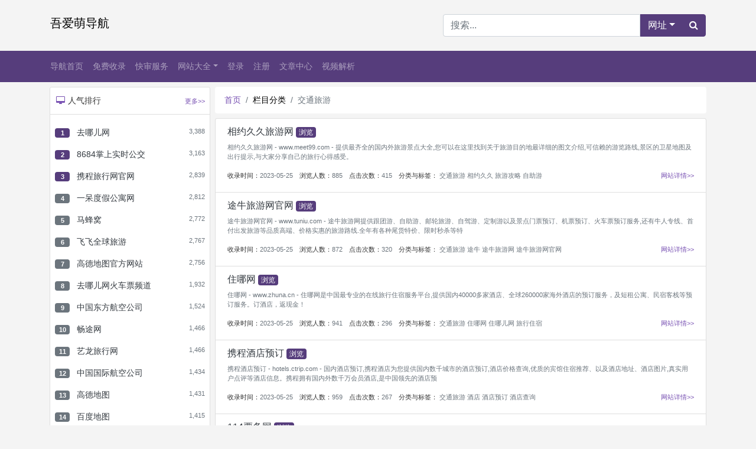

--- FILE ---
content_type: text/html; charset=utf-8
request_url: https://52cute.cn/dhtype/jiaotonglvyou/2.html
body_size: 9495
content:
<!doctype html>
<html lang="zh-cn">
<head>
<meta charset="utf-8">
<meta name="viewport" content="width=device-width, initial-scale=1, shrink-to-fit=no">
<meta name="format-detection" content="telephone=no"/>
<title>交通旅游－吾爱萌导航</title>
<meta name="keywords" content="交通旅游" />
<meta name="description" content="交通旅游" />
<!-- fonts -->
<link href="https://lib.baomitu.com/font-awesome/4.7.0/css/font-awesome.min.css" rel="stylesheet">
<!-- bootsrtap -->
<link href="https://lib.baomitu.com/twitter-bootstrap/4.6.1/css/bootstrap.min.css" rel="stylesheet">
<!-- base.css -->
<link href="/public/css/base.css?2.5.15" rel="stylesheet">
<!-- theme.css -->
<link href="/apps/daohang/theme/default/theme.css?2.5.15" rel="stylesheet">
<!-- jquery -->
<script src="https://lib.baomitu.com/jquery/3.3.1/jquery.min.js"></script>
<!-- bootsrtap -->
<script src="https://lib.baomitu.com/twitter-bootstrap/4.6.1/js/bootstrap.bundle.min.js"></script>
<!-- base.js-->
<script src="/public/js/base.js?2.5.15" data-id="daicuo" data-file="/index.php" data-root="/" data-view="apps/daohang/theme/default/" data-upload="/api/upload/save" data-module="daohang" data-controll="category" data-action="index" data-page="2" data-user-id="0" data-lang="zh-cn"></script>
<!-- lang.js -->
<script src="/public/js/zh-cn.js?2.5.15"></script>
<!-- theme.js -->
<script src="/apps/daohang/theme/default/theme.js?2.5.15"></script>
<!-- headers -->

<!-- tongji -->
<!------百度广告代码---->
<script type="text/javascript" src="//cpro.baidustatic.com/cpro/ui/cm.js" async="async" defer="defer" ></script>
<meta name="360-site-verification" content="4e90a497ec11307393a7b002f8238d28" /></head>
<body class="body">
<!-- -->
<div class="modal fade dc-modal">
  <div class="modal-dialog modal-dialog-centered modal-dialog-scrollable"></div>
</div>
<!-- -->
<header role="header">
  <div class="container">
  <div class="row my-4">
    <div class="col col-md-7 d-none d-md-inline">
      <a class="navbar-brand p-0" href="/">吾爱萌导航</a>
    </div>
    <form class="col col-md-5" id="search" action="/dhsearch.html" method="post">
      <div class="input-group">
        <input class="form-control" type="text" name="searchText" id="searchText" value="" placeholder="搜索..." autocomplete="off" required>
                <div class="input-group-prepend position-relative" id="searchDropdown">
          <button class="btn btn-purple dropdown-toggle" type="button" data-toggle="dropdown">网址</button>
          <div class="dropdown-menu">
                        <a class="dropdown-item" href="javascrit:;" data-href="/daohang/search/baidu.html">百度</a>
                        <a class="dropdown-item" href="javascrit:;" data-href="/daohang/search/sogou.html">搜狗</a>
                        <a class="dropdown-item" href="javascrit:;" data-href="/daohang/search/toutiao.html">头条</a>
                        <a class="dropdown-item" href="javascrit:;" data-href="/daohang/search/bing.html">必应</a>
                        <a class="dropdown-item" href="javascrit:;" data-href="/daohang/search/so.html">360</a>
                      </div>
        </div>
                <div class="input-group-append">
          <button class="btn btn-purple" type="submit"><i class="fa fa-search"></i></button>
        </div>
      </div>
    </form>
  </div>
</div>
<nav class="navbar navbar-expand-md navbar-dark bg-purple mb-2">
<div class="container">
  <a class="navbar-brand d-md-none" href="/">吾爱萌导航</a>
  <button class="navbar-toggler" type="button" data-toggle="collapse" data-target="#nav">
    <span class="navbar-toggler-icon"></span>
  </button>
    <div class="collapse navbar-collapse" id="nav">
    <hr class="w-100 mb-0 d-md-none">
    <ul class="navbar-nav w-100 d-flex flex-row flex-wrap">
            <li class="nav-item nav-mx " id="term-62">
          <a class="nav-link" href="/" target="">导航首页</a>
        </li>
              <li class="nav-item nav-mx " id="term-64">
          <a class="nav-link" href="/daohang/publish/index.html" target="">免费收录</a>
        </li>
              <li class="nav-item nav-mx " id="term-65">
          <a class="nav-link" href="/daohang/fast/index.html" target="">快审服务</a>
        </li>
              <li class="position-relative dropdown nav-item nav-mx " id="term-74">
          <a class="nav-link dropdown-toggle" href="javascript:;" data-toggle="dropdown">网站大全</a>
          <div class="dropdown-menu">
                        <a class="dropdown-item " href="/dhtype/shenghuofuwu.html" target="_self">生活服务</a>
                        <a class="dropdown-item " href="/dhtype/zongheqita.html" target="_self">综合其他</a>
                        <a class="dropdown-item " href="/dhtype/xiuxianyule.html" target="_self">休闲娱乐</a>
                        <a class="dropdown-item " href="/dhtype/jiaoyuwenhua.html" target="_self">教育文化</a>
                        <a class="dropdown-item " href="/dhtype/xingyeqiye.html" target="_self">行业企业</a>
                        <a class="dropdown-item " href="/dhtype/wangluokeji.html" target="_self">网络科技</a>
                        <a class="dropdown-item " href="/dhtype/zhengfuzuzhi.html" target="_self">政府组织</a>
                        <a class="dropdown-item " href="/dhtype/gouwuwangzhan.html" target="_self">购物网站</a>
                        <a class="dropdown-item " href="/dhtype/xinwenmeiti.html" target="_self">新闻媒体</a>
                        <a class="dropdown-item active" href="/dhtype/jiaotonglvyou.html" target="_self">交通旅游</a>
                        <a class="dropdown-item " href="/dhtype/yiliaojiankang.html" target="_self">医疗健康</a>
                        <a class="dropdown-item " href="/dhtype/tiyujianshen.html" target="_self">体育健身</a>
                        <a class="dropdown-item " href="/dhtype/shiyonggongju.html" target="_self">实用工具</a>
                      </div>
        </li>
              <li class="nav-item nav-mx " id="term-3092">
          <a class="nav-link" href="/login.html" target="">登录</a>
        </li>
              <li class="nav-item nav-mx " id="term-3093">
          <a class="nav-link" href="/register.html" target="">注册</a>
        </li>
              <li class="nav-item nav-mx " id="term-3141">
          <a class="nav-link" href="/cms/index/index.html" target="_blank">文章中心</a>
        </li>
              <li class="nav-item nav-mx " id="term-3141">
          <a class="nav-link" href="/jiexi/index.php" target="_blank">视频解析</a>
        </li>
    </ul>
  </div>
</div>
</nav>
</header>
<main role="main">
  
<div class="container">
<div class="w-100 mb-2 text-center"><span data-id="277" data-toggle="adsense"><div class="_q7epq6ah2tr"></div>
    <script type="text/javascript">
        (window.slotbydup = window.slotbydup || []).push({
            id: "u6905390",
            container: "_q7epq6ah2tr",
            async: true
        });
    </script></span></div>
<div class="row dh-row">
  <div class="col-12 col-md-3 px-1 order-2 order-md-1">
    <div class="card mb-2">
      <div class="card-header px-2 bg-white d-flex flex-row justify-content-between align-items-center">
        <span><i class="fa fa-fw fa-desktop mr-1 text-purple"></i>人气排行</span>
        <a class="small text-purple" href="/dhfilter/84-info_views-desc-20-1.html">更多>></a>
      </div>
      <div class="card-body px-2 pb-0">
                <p class="text-truncate">
                    <span class="badge dh-badge badge-purple mr-2">1</span>
                    <a class="text-dark" href="/dhinfo/qnew.html">去哪儿网</a>
          <small class="float-right text-muted">3,388</small>
        </p>
                <p class="text-truncate">
                    <span class="badge dh-badge badge-purple mr-2">2</span>
                    <a class="text-dark" href="/dhinfo/646f247b51d55.html">8684掌上实时公交</a>
          <small class="float-right text-muted">3,163</small>
        </p>
                <p class="text-truncate">
                    <span class="badge dh-badge badge-purple mr-2">3</span>
                    <a class="text-dark" href="/dhinfo/xclxwgw.html">携程旅行网官网</a>
          <small class="float-right text-muted">2,839</small>
        </p>
                <p class="text-truncate">
                    <span class="badge dh-badge badge-secondary mr-2">4</span>
                    <a class="text-dark" href="/dhinfo/yddjgyw.html">一呆度假公寓网</a>
          <small class="float-right text-muted">2,812</small>
        </p>
                <p class="text-truncate">
                    <span class="badge dh-badge badge-secondary mr-2">5</span>
                    <a class="text-dark" href="/dhinfo/mfw-2.html">马蜂窝</a>
          <small class="float-right text-muted">2,772</small>
        </p>
                <p class="text-truncate">
                    <span class="badge dh-badge badge-secondary mr-2">6</span>
                    <a class="text-dark" href="/dhinfo/ffqqly.html">飞飞全球旅游</a>
          <small class="float-right text-muted">2,767</small>
        </p>
                <p class="text-truncate">
                    <span class="badge dh-badge badge-secondary mr-2">7</span>
                    <a class="text-dark" href="/dhinfo/gddtgfwz-2.html">高德地图官方网站</a>
          <small class="float-right text-muted">2,756</small>
        </p>
                <p class="text-truncate">
                    <span class="badge dh-badge badge-secondary mr-2">8</span>
                    <a class="text-dark" href="/dhinfo/qnewhcppd.html">去哪儿网火车票频道</a>
          <small class="float-right text-muted">1,932</small>
        </p>
                <p class="text-truncate">
                    <span class="badge dh-badge badge-secondary mr-2">9</span>
                    <a class="text-dark" href="/dhinfo/zgdfhkgs.html">中国东方航空公司</a>
          <small class="float-right text-muted">1,524</small>
        </p>
                <p class="text-truncate">
                    <span class="badge dh-badge badge-secondary mr-2">10</span>
                    <a class="text-dark" href="/dhinfo/ctw.html">畅途网</a>
          <small class="float-right text-muted">1,466</small>
        </p>
                <p class="text-truncate">
                    <span class="badge dh-badge badge-secondary mr-2">11</span>
                    <a class="text-dark" href="/dhinfo/yllxw.html">艺龙旅行网</a>
          <small class="float-right text-muted">1,466</small>
        </p>
                <p class="text-truncate">
                    <span class="badge dh-badge badge-secondary mr-2">12</span>
                    <a class="text-dark" href="/dhinfo/zggjhkgs.html">中国国际航空公司</a>
          <small class="float-right text-muted">1,434</small>
        </p>
                <p class="text-truncate">
                    <span class="badge dh-badge badge-secondary mr-2">13</span>
                    <a class="text-dark" href="/dhinfo/gddt.html">高德地图</a>
          <small class="float-right text-muted">1,431</small>
        </p>
                <p class="text-truncate">
                    <span class="badge dh-badge badge-secondary mr-2">14</span>
                    <a class="text-dark" href="/dhinfo/bddt.html">百度地图</a>
          <small class="float-right text-muted">1,415</small>
        </p>
                <p class="text-truncate">
                    <span class="badge dh-badge badge-secondary mr-2">15</span>
                    <a class="text-dark" href="/dhinfo/tclx.html">同程旅行</a>
          <small class="float-right text-muted">1,399</small>
        </p>
              </div>
    </div>
    <div class="card text-center p-2 mb-2"><span data-id="275" data-toggle="adsense"><!-- cpu feeds block -->
    <div class="cpu-feeds-block" data-site-id="275552845" data-block-id="122670"></div>
    <script>
        (function(){var url="//cpu.baidu.com";var getEntry=function(){var script=document.createElement("script");script.id="cpu-block-entry";script.src=url+"/js/cb_pc.js";var scriptTag=document.getElementsByTagName("script")[0];scriptTag.parentNode.insertBefore(script,scriptTag)};var sentMsg=function(e){var msg={msg:e.toString()||"no err msg",line:e.lineno||-1};var img=document.createElement("img");if(JSON){msg=encodeURIComponent(JSON.stringify(msg))}else{msg="&line="+msg.line+"&msg="+msg.msg}img.src=url+"/msg?m=block&e="+msg};try{window.feedsbycpu=window.feedsbycpu||[];window.feedsbycpu.push({siteId:"275552845",blockId:"122670",display:"auto"});document.getElementById("cpu-block-entry")||getEntry()}catch(e){sentMsg(e)}})();
    </script>
<!-- cpu feeds block end--></span></div>
    <div class="card mb-2">
      <div class="card-header px-2 bg-white d-flex flex-row justify-content-between align-items-center">
        <span><i class="fa fa-fw fa-tags mr-1 text-purple"></i>热门标签</span>
        <a class="small text-purple" href="/daohang/page/tags.html">更多>></a>
      </div>
      <div class="card-body px-2 pb-0 text-center row dh-row">
                <p class="col-4 px-1">
          <a class="btn btn-light btn-block btn-sm" href="/dhtag/yingshi.html">影视</a>
        </p>
                <p class="col-4 px-1">
          <a class="btn btn-light btn-block btn-sm" href="/dhtag/dianying.html">电影</a>
        </p>
                <p class="col-4 px-1">
          <a class="btn btn-light btn-block btn-sm" href="/dhtag/dianshiju.html">电视剧</a>
        </p>
                <p class="col-4 px-1">
          <a class="btn btn-light btn-block btn-sm" href="/dhtag/riju.html">日剧</a>
        </p>
                <p class="col-4 px-1">
          <a class="btn btn-light btn-block btn-sm" href="/dhtag/hanju.html">韩剧</a>
        </p>
                <p class="col-4 px-1">
          <a class="btn btn-light btn-block btn-sm" href="/dhtag/yinxing.html">银行</a>
        </p>
                <p class="col-4 px-1">
          <a class="btn btn-light btn-block btn-sm" href="/dhtag/gouwu.html">购物</a>
        </p>
                <p class="col-4 px-1">
          <a class="btn btn-light btn-block btn-sm" href="/dhtag/erciyuan.html">二次元</a>
        </p>
                <p class="col-4 px-1">
          <a class="btn btn-light btn-block btn-sm" href="/dhtag/qushuiyin.html">去水印</a>
        </p>
                <p class="col-4 px-1">
          <a class="btn btn-light btn-block btn-sm" href="/dhtag/wangyi.html">网易</a>
        </p>
                <p class="col-4 px-1">
          <a class="btn btn-light btn-block btn-sm" href="/dhtag/weixinzhifu.html">微信支付</a>
        </p>
                <p class="col-4 px-1">
          <a class="btn btn-light btn-block btn-sm" href="/dhtag/xiezhen.html">写真</a>
        </p>
                <p class="col-4 px-1">
          <a class="btn btn-light btn-block btn-sm" href="/dhtag/cosplay.html">cosplay</a>
        </p>
                <p class="col-4 px-1">
          <a class="btn btn-light btn-block btn-sm" href="/dhtag/sifang.html">私房</a>
        </p>
                <p class="col-4 px-1">
          <a class="btn btn-light btn-block btn-sm" href="/dhtag/sipai.html">私拍</a>
        </p>
                <p class="col-4 px-1">
          <a class="btn btn-light btn-block btn-sm" href="/dhtag/xiaohongshu.html">小红书</a>
        </p>
                <p class="col-4 px-1">
          <a class="btn btn-light btn-block btn-sm" href="/dhtag/douyin.html">抖音</a>
        </p>
                <p class="col-4 px-1">
          <a class="btn btn-light btn-block btn-sm" href="/dhtag/wangyiyun.html">网易云</a>
        </p>
                <p class="col-4 px-1">
          <a class="btn btn-light btn-block btn-sm" href="/dhtag/zhifubaozhifu.html">支付宝支</a>
        </p>
                <p class="col-4 px-1">
          <a class="btn btn-light btn-block btn-sm" href="/dhtag/youxi.html">游戏</a>
        </p>
                <p class="col-4 px-1">
          <a class="btn btn-light btn-block btn-sm" href="/dhtag/wangpan.html">网盘</a>
        </p>
                <p class="col-4 px-1">
          <a class="btn btn-light btn-block btn-sm" href="/dhtag/jiemi.html">解密</a>
        </p>
                <p class="col-4 px-1">
          <a class="btn btn-light btn-block btn-sm" href="/dhtag/gongjuxiang.html">工具箱</a>
        </p>
                <p class="col-4 px-1">
          <a class="btn btn-light btn-block btn-sm" href="/dhtag/chatgpt.html">chatgpt</a>
        </p>
                <p class="col-4 px-1">
          <a class="btn btn-light btn-block btn-sm" href="/dhtag/bangong.html">办公</a>
        </p>
                <p class="col-4 px-1">
          <a class="btn btn-light btn-block btn-sm" href="/dhtag/ziyuan.html">资源</a>
        </p>
                <p class="col-4 px-1">
          <a class="btn btn-light btn-block btn-sm" href="/dhtag/lili.html">哔哩哔哩</a>
        </p>
                <p class="col-4 px-1">
          <a class="btn btn-light btn-block btn-sm" href="/dhtag/SMS.html">SMS</a>
        </p>
                <p class="col-4 px-1">
          <a class="btn btn-light btn-block btn-sm" href="/dhtag/dongman.html">动漫</a>
        </p>
                <p class="col-4 px-1">
          <a class="btn btn-light btn-block btn-sm" href="/dhtag/Pzhan.html">P站</a>
        </p>
              </div> 
    </div>
  </div>
  <!---->
  <div class="col-12 col-md-9 px-1 order-1 order-md-2">
    <ol class="breadcrumb bg-white mb-2">
      <li class="breadcrumb-item"><a class="text-purple" href="/">首页</a></li>
      <li class="breadcrumb-item"><a href="/daohang/page/types.html">栏目分类</a></li>
      <li class="breadcrumb-item active">交通旅游</li>
    </ol>
    <!---->
    <div class="list-group mb-2">
            <li class="list-group-item">
        <h6 class="mt-0 text-truncate">
          <a class="text-dark" href="/dhinfo/xyjjlyw.html">相约久久旅游网</a>
          <a class="badge badge-purple dh-badge-pink font-weight-normal" href="/daohang/jump/index.html?id=11121" target="_blank" data-id="11121" data-type="index">浏览</a>
                  </h6>
        <p class="text-muted small">
          相约久久旅游网 - www.meet99.com - 提供最齐全的国内外旅游景点大全,您可以在这里找到关于旅游目的地最详细的图文介绍,可信赖的游览路线,景区的卫星地图及出行提示,与大家分享自己的旅行心得感受。        </p>
        <div class="w-100 d-flex justify-content-between">
          <ul class="list-inline small mb-0">
            <li class="list-inline-item">收录时间：<label class="text-muted">2023-05-25</label></li>
            <li class="list-inline-item">浏览人数：<label class="text-muted">885</label></li>
            <li class="list-inline-item">点击次数：<label class="text-muted">415</label></li>
            <li class="list-inline-item">分类与标签：
                        <a class="text-muted" href="/dhtype/jiaotonglvyou.html">交通旅游</a>
                        <a class="text-muted" href="/dhtag/xiangyuejiujiu.html">相约久久</a>
                        <a class="text-muted" href="/dhtag/lvyougonglue.html">旅游攻略</a>
                        <a class="text-muted" href="/dhtag/zizhuyou.html">自助游</a>
                        </li>
          </ul>
          <div class="small text-muted d-none d-md-inline">
            <a class="text-purple" href="/dhinfo/xyjjlyw.html">网站详情>></a>
          </div>
        </div>
      </li>
            <li class="list-group-item">
        <h6 class="mt-0 text-truncate">
          <a class="text-dark" href="/dhinfo/tnlywgw.html">途牛旅游网官网</a>
          <a class="badge badge-purple dh-badge-pink font-weight-normal" href="/daohang/jump/index.html?id=11120" target="_blank" data-id="11120" data-type="index">浏览</a>
                  </h6>
        <p class="text-muted small">
          途牛旅游网官网 - www.tuniu.com - 途牛旅游网提供跟团游、自助游、邮轮旅游、自驾游、定制游以及景点门票预订、机票预订、火车票预订服务,还有牛人专线、首付出发旅游等品质高端、价格实惠的旅游路线.全年有各种尾货特价、限时秒杀等特        </p>
        <div class="w-100 d-flex justify-content-between">
          <ul class="list-inline small mb-0">
            <li class="list-inline-item">收录时间：<label class="text-muted">2023-05-25</label></li>
            <li class="list-inline-item">浏览人数：<label class="text-muted">872</label></li>
            <li class="list-inline-item">点击次数：<label class="text-muted">320</label></li>
            <li class="list-inline-item">分类与标签：
                        <a class="text-muted" href="/dhtype/jiaotonglvyou.html">交通旅游</a>
                        <a class="text-muted" href="/dhtag/tuniu.html">途牛</a>
                        <a class="text-muted" href="/dhtag/tuniulvyouwang.html">途牛旅游网</a>
                        <a class="text-muted" href="/dhtag/tuniulvyouwangguanwang.html">途牛旅游网官网</a>
                        </li>
          </ul>
          <div class="small text-muted d-none d-md-inline">
            <a class="text-purple" href="/dhinfo/tnlywgw.html">网站详情>></a>
          </div>
        </div>
      </li>
            <li class="list-group-item">
        <h6 class="mt-0 text-truncate">
          <a class="text-dark" href="/dhinfo/znw.html">住哪网</a>
          <a class="badge badge-purple dh-badge-pink font-weight-normal" href="/daohang/jump/index.html?id=11119" target="_blank" data-id="11119" data-type="index">浏览</a>
                  </h6>
        <p class="text-muted small">
          住哪网 - www.zhuna.cn - 住哪网是中国最专业的在线旅行住宿服务平台,提供国内40000多家酒店、全球260000家海外酒店的预订服务，及短租公寓、民宿客栈等预订服务。订酒店，返现金！        </p>
        <div class="w-100 d-flex justify-content-between">
          <ul class="list-inline small mb-0">
            <li class="list-inline-item">收录时间：<label class="text-muted">2023-05-25</label></li>
            <li class="list-inline-item">浏览人数：<label class="text-muted">941</label></li>
            <li class="list-inline-item">点击次数：<label class="text-muted">296</label></li>
            <li class="list-inline-item">分类与标签：
                        <a class="text-muted" href="/dhtype/jiaotonglvyou.html">交通旅游</a>
                        <a class="text-muted" href="/dhtag/zhunawang.html">住哪网</a>
                        <a class="text-muted" href="/dhtag/zhunaerwang.html">住哪儿网</a>
                        <a class="text-muted" href="/dhtag/lvxingzhusu.html">旅行住宿</a>
                        </li>
          </ul>
          <div class="small text-muted d-none d-md-inline">
            <a class="text-purple" href="/dhinfo/znw.html">网站详情>></a>
          </div>
        </div>
      </li>
            <li class="list-group-item">
        <h6 class="mt-0 text-truncate">
          <a class="text-dark" href="/dhinfo/xcjdyd.html">携程酒店预订</a>
          <a class="badge badge-purple dh-badge-pink font-weight-normal" href="/daohang/jump/index.html?id=11118" target="_blank" data-id="11118" data-type="index">浏览</a>
                  </h6>
        <p class="text-muted small">
          携程酒店预订 - hotels.ctrip.com - 国内酒店预订,携程酒店为您提供国内数千城市的酒店预订,酒店价格查询,优质的宾馆住宿推荐、以及酒店地址、酒店图片,真实用户点评等酒店信息。携程拥有国内外数千万会员酒店,是中国领先的酒店预        </p>
        <div class="w-100 d-flex justify-content-between">
          <ul class="list-inline small mb-0">
            <li class="list-inline-item">收录时间：<label class="text-muted">2023-05-25</label></li>
            <li class="list-inline-item">浏览人数：<label class="text-muted">959</label></li>
            <li class="list-inline-item">点击次数：<label class="text-muted">267</label></li>
            <li class="list-inline-item">分类与标签：
                        <a class="text-muted" href="/dhtype/jiaotonglvyou.html">交通旅游</a>
                        <a class="text-muted" href="/dhtag/jiudian.html">酒店</a>
                        <a class="text-muted" href="/dhtag/jiudianyuding.html">酒店预订</a>
                        <a class="text-muted" href="/dhtag/jiudianchaxun.html">酒店查询</a>
                        </li>
          </ul>
          <div class="small text-muted d-none d-md-inline">
            <a class="text-purple" href="/dhinfo/xcjdyd.html">网站详情>></a>
          </div>
        </div>
      </li>
            <li class="list-group-item">
        <h6 class="mt-0 text-truncate">
          <a class="text-dark" href="/dhinfo/114pww.html">114票务网</a>
          <a class="badge badge-purple dh-badge-pink font-weight-normal" href="/daohang/jump/index.html?id=11117" target="_blank" data-id="11117" data-type="index">浏览</a>
                  </h6>
        <p class="text-muted small">
          114票务网 - www.114piaowu.com - 【114票务网】是国内领先12306火车票网上订票平台，提供火车票预订、余票、时刻、票价、车次等查询服务，支持全国火车站代售点12306自取票业务，12306网上订火车票官网是您火车        </p>
        <div class="w-100 d-flex justify-content-between">
          <ul class="list-inline small mb-0">
            <li class="list-inline-item">收录时间：<label class="text-muted">2023-05-25</label></li>
            <li class="list-inline-item">浏览人数：<label class="text-muted">790</label></li>
            <li class="list-inline-item">点击次数：<label class="text-muted">264</label></li>
            <li class="list-inline-item">分类与标签：
                        <a class="text-muted" href="/dhtype/jiaotonglvyou.html">交通旅游</a>
                        <a class="text-muted" href="/dhtag/huochepiao.html">火车票</a>
                        <a class="text-muted" href="/daohang/tag/index.html">12306网上订火车票</a>
                        <a class="text-muted" href="/dhtag/huochepiaowangshangdingpiaoguanwang.html">火车票网上订票官网</a>
                        </li>
          </ul>
          <div class="small text-muted d-none d-md-inline">
            <a class="text-purple" href="/dhinfo/114pww.html">网站详情>></a>
          </div>
        </div>
      </li>
            <li class="list-group-item">
        <h6 class="mt-0 text-truncate">
          <a class="text-dark" href="/dhinfo/Bookingzk.html">Booking 至缤客</a>
          <a class="badge badge-purple dh-badge-pink font-weight-normal" href="/daohang/jump/index.html?id=11116" target="_blank" data-id="11116" data-type="index">浏览</a>
                  </h6>
        <p class="text-muted small">
          Booking 至缤客 - www.booking.com - Booking于1996年成立于阿姆斯特丹，当年的荷兰小型初创企业现已发展成为全球规模最大的旅游电子商务公司之一。Booking.com隶属于Booking Holdings        </p>
        <div class="w-100 d-flex justify-content-between">
          <ul class="list-inline small mb-0">
            <li class="list-inline-item">收录时间：<label class="text-muted">2023-05-25</label></li>
            <li class="list-inline-item">浏览人数：<label class="text-muted">923</label></li>
            <li class="list-inline-item">点击次数：<label class="text-muted">321</label></li>
            <li class="list-inline-item">分类与标签：
                        <a class="text-muted" href="/dhtype/jiaotonglvyou.html">交通旅游</a>
                        <a class="text-muted" href="/dhtag/zhusu.html">住宿</a>
                        <a class="text-muted" href="/dhtag/jiudian.html">酒店</a>
                        <a class="text-muted" href="/dhtag/tebieyouhui.html">特别优惠</a>
                        </li>
          </ul>
          <div class="small text-muted d-none d-md-inline">
            <a class="text-purple" href="/dhinfo/Bookingzk.html">网站详情>></a>
          </div>
        </div>
      </li>
            <li class="list-group-item">
        <h6 class="mt-0 text-truncate">
          <a class="text-dark" href="/dhinfo/646f244d39cd4.html">8264户外运动综合平台</a>
          <a class="badge badge-purple dh-badge-pink font-weight-normal" href="/daohang/jump/index.html?id=11115" target="_blank" data-id="11115" data-type="index">浏览</a>
                  </h6>
        <p class="text-muted small">
          8264户外运动综合平台 - www.8264.com - 户外运动,户外品牌,户外结伴,户外旅游,户外活动,出境游,国内游等综合指导平台,提供前沿户外攻略、户外知识,权威装备信息,千万用户真实点评,驴友交流论坛,海量户外活动综合平台,82        </p>
        <div class="w-100 d-flex justify-content-between">
          <ul class="list-inline small mb-0">
            <li class="list-inline-item">收录时间：<label class="text-muted">2023-05-25</label></li>
            <li class="list-inline-item">浏览人数：<label class="text-muted">850</label></li>
            <li class="list-inline-item">点击次数：<label class="text-muted">302</label></li>
            <li class="list-inline-item">分类与标签：
                        <a class="text-muted" href="/dhtype/jiaotonglvyou.html">交通旅游</a>
                        <a class="text-muted" href="/dhtag/huwai.html">户外</a>
                        <a class="text-muted" href="/dhtag/huwaiyundong.html">户外运动</a>
                        <a class="text-muted" href="/dhtag/lvyou.html">旅游</a>
                        </li>
          </ul>
          <div class="small text-muted d-none d-md-inline">
            <a class="text-purple" href="/dhinfo/646f244d39cd4.html">网站详情>></a>
          </div>
        </div>
      </li>
            <li class="list-group-item">
        <h6 class="mt-0 text-truncate">
          <a class="text-dark" href="/dhinfo/Agoda.html">Agoda</a>
          <a class="badge badge-purple dh-badge-pink font-weight-normal" href="/daohang/jump/index.html?id=11114" target="_blank" data-id="11114" data-type="index">浏览</a>
                  </h6>
        <p class="text-muted small">
          Agoda - www.agoda.com - Discount Hotel deals on 695,769 hotels worldwide. BOOK NOW, PAY LATER available on thousands of        </p>
        <div class="w-100 d-flex justify-content-between">
          <ul class="list-inline small mb-0">
            <li class="list-inline-item">收录时间：<label class="text-muted">2023-05-25</label></li>
            <li class="list-inline-item">浏览人数：<label class="text-muted">964</label></li>
            <li class="list-inline-item">点击次数：<label class="text-muted">493</label></li>
            <li class="list-inline-item">分类与标签：
                        <a class="text-muted" href="/dhtype/jiaotonglvyou.html">交通旅游</a>
                        <a class="text-muted" href="/dhtag/Agodaankeda.html">Agoda（安可达）</a>
                        <a class="text-muted" href="/dhtag/jiudianyuding.html">酒店预订</a>
                        <a class="text-muted" href="/dhtag/zhusuyuding.html">住宿预订</a>
                        </li>
          </ul>
          <div class="small text-muted d-none d-md-inline">
            <a class="text-purple" href="/dhinfo/Agoda.html">网站详情>></a>
          </div>
        </div>
      </li>
            <li class="list-group-item">
        <h6 class="mt-0 text-truncate">
          <a class="text-dark" href="/dhinfo/zgnfhkgw.html">中国南方航空官网</a>
          <a class="badge badge-purple dh-badge-pink font-weight-normal" href="/daohang/jump/index.html?id=11113" target="_blank" data-id="11113" data-type="index">浏览</a>
                  </h6>
        <p class="text-muted small">
          中国南方航空官网 - www.csair.com - 中国南方航空官网,提供国内国际机票预订,飞机票查询,航班查询,特价打折机票预订,明珠会员服务等.南航特价优惠机票2折起,南航官网预订机票最高直减15%,南航全国销售服务热线95539.        </p>
        <div class="w-100 d-flex justify-content-between">
          <ul class="list-inline small mb-0">
            <li class="list-inline-item">收录时间：<label class="text-muted">2023-05-25</label></li>
            <li class="list-inline-item">浏览人数：<label class="text-muted">920</label></li>
            <li class="list-inline-item">点击次数：<label class="text-muted">374</label></li>
            <li class="list-inline-item">分类与标签：
                        <a class="text-muted" href="/dhtype/jiaotonglvyou.html">交通旅游</a>
                        <a class="text-muted" href="/dhtag/zhongguonanfanghangkonggongsiguanwang.html">中国南方航空公司官网</a>
                        <a class="text-muted" href="/dhtag/jipiaoyuding.html">机票预订</a>
                        <a class="text-muted" href="/dhtag/jipiaochaxun.html">机票查询</a>
                        </li>
          </ul>
          <div class="small text-muted d-none d-md-inline">
            <a class="text-purple" href="/dhinfo/zgnfhkgw.html">网站详情>></a>
          </div>
        </div>
      </li>
            <li class="list-group-item">
        <h6 class="mt-0 text-truncate">
          <a class="text-dark" href="/dhinfo/qywmddlygl.html">穷游网目的地旅游攻略</a>
          <a class="badge badge-purple dh-badge-pink font-weight-normal" href="/daohang/jump/index.html?id=11112" target="_blank" data-id="11112" data-type="index">浏览</a>
                  </h6>
        <p class="text-muted small">
          穷游网目的地旅游攻略 - place.qyer.com - 穷游网旅行目的地：汇聚精心编撰的旅行目的地概况、签证与出入境、旅游景点、购物攻略、特色美食、交通指南、旅行地图、游记攻略、特价酒店、娱乐活动等旅行指南        </p>
        <div class="w-100 d-flex justify-content-between">
          <ul class="list-inline small mb-0">
            <li class="list-inline-item">收录时间：<label class="text-muted">2023-05-25</label></li>
            <li class="list-inline-item">浏览人数：<label class="text-muted">955</label></li>
            <li class="list-inline-item">点击次数：<label class="text-muted">476</label></li>
            <li class="list-inline-item">分类与标签：
                        <a class="text-muted" href="/dhtype/jiaotonglvyou.html">交通旅游</a>
                        <a class="text-muted" href="/dhtag/mudedigaikuang.html">目的地概况</a>
                        <a class="text-muted" href="/dhtag/lvxingmudedi.html">旅行目的地</a>
                        <a class="text-muted" href="/dhtag/lvyougonglue.html">旅游攻略</a>
                        </li>
          </ul>
          <div class="small text-muted d-none d-md-inline">
            <a class="text-purple" href="/dhinfo/qywmddlygl.html">网站详情>></a>
          </div>
        </div>
      </li>
            <li class="list-group-item">
        <h6 class="mt-0 text-truncate">
          <a class="text-dark" href="/dhinfo/csbjj.html">城市吧街景</a>
          <a class="badge badge-purple dh-badge-pink font-weight-normal" href="/daohang/jump/index.html?id=11111" target="_blank" data-id="11111" data-type="index">浏览</a>
                  </h6>
        <p class="text-muted small">
          城市吧街景 - www.city8.com - 本站将三维实景与电子街景地图结合,提供中国地图、北京地图、上海地图、深圳地图、杭州地图、广州地图、苏州地图、济南地图、温州地图、郑州地图等全国各主要城市地图搜索服务及公交换乘、行车路线、本地搜        </p>
        <div class="w-100 d-flex justify-content-between">
          <ul class="list-inline small mb-0">
            <li class="list-inline-item">收录时间：<label class="text-muted">2023-05-25</label></li>
            <li class="list-inline-item">浏览人数：<label class="text-muted">643</label></li>
            <li class="list-inline-item">点击次数：<label class="text-muted">218</label></li>
            <li class="list-inline-item">分类与标签：
                        <a class="text-muted" href="/dhtype/jiaotonglvyou.html">交通旅游</a>
                        <a class="text-muted" href="/dhtag/zhongguoditu.html">中国地图</a>
                        <a class="text-muted" href="/dhtag/shijingdianziditu.html">实景电子地图</a>
                        <a class="text-muted" href="/dhtag/shanghaiditu.html">上海地图</a>
                        </li>
          </ul>
          <div class="small text-muted d-none d-md-inline">
            <a class="text-purple" href="/dhinfo/csbjj.html">网站详情>></a>
          </div>
        </div>
      </li>
            <li class="list-group-item">
        <h6 class="mt-0 text-truncate">
          <a class="text-dark" href="/dhinfo/ylpw.html">永乐票务</a>
          <a class="badge badge-purple dh-badge-pink font-weight-normal" href="/daohang/jump/index.html?id=11110" target="_blank" data-id="11110" data-type="index">浏览</a>
                  </h6>
        <p class="text-muted small">
          永乐票务 - www.228.com.cn - 【永乐票务】中国领先的专业演出票务网，为您提供全国近期演出信息，包括演唱会、音乐会、话剧、舞蹈、芭蕾、体育、戏曲等众多演出活动，24小时票务网上在线预订！        </p>
        <div class="w-100 d-flex justify-content-between">
          <ul class="list-inline small mb-0">
            <li class="list-inline-item">收录时间：<label class="text-muted">2023-05-25</label></li>
            <li class="list-inline-item">浏览人数：<label class="text-muted">793</label></li>
            <li class="list-inline-item">点击次数：<label class="text-muted">215</label></li>
            <li class="list-inline-item">分类与标签：
                        <a class="text-muted" href="/dhtype/jiaotonglvyou.html">交通旅游</a>
                        <a class="text-muted" href="/dhtag/yanchanghui.html">演唱会</a>
                        <a class="text-muted" href="/dhtag/yinlehui.html">音乐会</a>
                        <a class="text-muted" href="/dhtag/huaju.html">话剧</a>
                        </li>
          </ul>
          <div class="small text-muted d-none d-md-inline">
            <a class="text-purple" href="/dhinfo/ylpw.html">网站详情>></a>
          </div>
        </div>
      </li>
            <li class="list-group-item">
        <h6 class="mt-0 text-truncate">
          <a class="text-dark" href="/dhinfo/jjzx-2.html">锦江之星</a>
          <a class="badge badge-purple dh-badge-pink font-weight-normal" href="/daohang/jump/index.html?id=11109" target="_blank" data-id="11109" data-type="index">浏览</a>
                  </h6>
        <p class="text-muted small">
          锦江之星 - www.jinjianginns.com - 锦江之星旅馆有限公司（以下简称&amp;ldquo;公司&amp;rdquo;）成立于1996年，是锦江国际集团核心产业锦江酒店旗下的一个重要的酒店管理公司。目前运营和管理的酒店品牌有&amp;ldquo;白玉兰&amp;rdquo;、&amp;ldquo;锦江之星&amp;rdquo;、&amp;ldquo;锦江之星        </p>
        <div class="w-100 d-flex justify-content-between">
          <ul class="list-inline small mb-0">
            <li class="list-inline-item">收录时间：<label class="text-muted">2023-05-25</label></li>
            <li class="list-inline-item">浏览人数：<label class="text-muted">466</label></li>
            <li class="list-inline-item">点击次数：<label class="text-muted">231</label></li>
            <li class="list-inline-item">分类与标签：
                        <a class="text-muted" href="/dhtype/jiaotonglvyou.html">交通旅游</a>
                        <a class="text-muted" href="/dhtag/jinjiangzhixing.html">锦江之星</a>
                        <a class="text-muted" href="/dhtag/jinjiangzhixingliansuojiudianguanwang.html">锦江之星连锁酒店官网</a>
                        <a class="text-muted" href="/dhtag/kuaijiejiudianyuding.html">快捷酒店预订</a>
                        </li>
          </ul>
          <div class="small text-muted d-none d-md-inline">
            <a class="text-purple" href="/dhinfo/jjzx-2.html">网站详情>></a>
          </div>
        </div>
      </li>
            <li class="list-group-item">
        <h6 class="mt-0 text-truncate">
          <a class="text-dark" href="/dhinfo/ddgw.html">滴滴官网</a>
          <a class="badge badge-purple dh-badge-pink font-weight-normal" href="/daohang/jump/index.html?id=11108" target="_blank" data-id="11108" data-type="index">浏览</a>
                  </h6>
        <p class="text-muted small">
          滴滴官网 - www.didiglobal.com - 滴滴出行，滴滴打车，滴滴打车官网，滴滴打车官方网站，上海用车，北京用车，广州用车，深圳用车，用车APP，打车APP，叫车APP，网约车，嘀嘀打车，滴滴官网，滴滴出行官网，didi        </p>
        <div class="w-100 d-flex justify-content-between">
          <ul class="list-inline small mb-0">
            <li class="list-inline-item">收录时间：<label class="text-muted">2023-05-25</label></li>
            <li class="list-inline-item">浏览人数：<label class="text-muted">479</label></li>
            <li class="list-inline-item">点击次数：<label class="text-muted">216</label></li>
            <li class="list-inline-item">分类与标签：
                        <a class="text-muted" href="/dhtype/jiaotonglvyou.html">交通旅游</a>
                        <a class="text-muted" href="/dhtag/didichuxing.html">滴滴出行</a>
                        <a class="text-muted" href="/dhtag/dididache.html">滴滴打车</a>
                        <a class="text-muted" href="/dhtag/dididacheguanwang.html">滴滴打车官网</a>
                        </li>
          </ul>
          <div class="small text-muted d-none d-md-inline">
            <a class="text-purple" href="/dhinfo/ddgw.html">网站详情>></a>
          </div>
        </div>
      </li>
            <li class="list-group-item">
        <h6 class="mt-0 text-truncate">
          <a class="text-dark" href="/dhinfo/fkcglxw.html">飞客茶馆旅行网</a>
          <a class="badge badge-purple dh-badge-pink font-weight-normal" href="/daohang/jump/index.html?id=11107" target="_blank" data-id="11107" data-type="index">浏览</a>
                  </h6>
        <p class="text-muted small">
          飞客茶馆旅行网 - www.flyertea.com - 飞客茶馆旅行网是知名的中文酒店常旅客,航空常客,信用卡讨论网站！致力于提供酒店常客和飞行常客的信息分享,酒店点评,旅游景点评论,机票查询,特价机票信息,旅游攻略,为常旅客提供提供宾馆        </p>
        <div class="w-100 d-flex justify-content-between">
          <ul class="list-inline small mb-0">
            <li class="list-inline-item">收录时间：<label class="text-muted">2023-05-25</label></li>
            <li class="list-inline-item">浏览人数：<label class="text-muted">495</label></li>
            <li class="list-inline-item">点击次数：<label class="text-muted">185</label></li>
            <li class="list-inline-item">分类与标签：
                        <a class="text-muted" href="/dhtype/jiaotonglvyou.html">交通旅游</a>
                        <a class="text-muted" href="/dhtag/feikechaguanlvxingwang.html">飞客茶馆旅行网</a>
                        <a class="text-muted" href="/dhtag/changlvke.html">常旅客</a>
                        <a class="text-muted" href="/dhtag/xinyongkaluntan.html">信用卡论坛</a>
                        </li>
          </ul>
          <div class="small text-muted d-none d-md-inline">
            <a class="text-purple" href="/dhinfo/fkcglxw.html">网站详情>></a>
          </div>
        </div>
      </li>
            <li class="list-group-item">
        <h6 class="mt-0 text-truncate">
          <a class="text-dark" href="/dhinfo/Tripadvisormty.html">Tripadvisor猫途鹰</a>
          <a class="badge badge-purple dh-badge-pink font-weight-normal" href="/daohang/jump/index.html?id=11106" target="_blank" data-id="11106" data-type="index">浏览</a>
                  </h6>
        <p class="text-muted small">
          Tripadvisor猫途鹰 - www.tripadvisor.cn - 全球领先的旅行平台。 浏览数亿条旅行者点评和建议。 比较酒店、航班和邮轮的超低价格。 预订热门游览和景点并在绝佳餐厅订位。        </p>
        <div class="w-100 d-flex justify-content-between">
          <ul class="list-inline small mb-0">
            <li class="list-inline-item">收录时间：<label class="text-muted">2023-05-25</label></li>
            <li class="list-inline-item">浏览人数：<label class="text-muted">751</label></li>
            <li class="list-inline-item">点击次数：<label class="text-muted">243</label></li>
            <li class="list-inline-item">分类与标签：
                        <a class="text-muted" href="/dhtype/jiaotonglvyou.html">交通旅游</a>
                        <a class="text-muted" href="/dhtag/Tripadvisor.html">Tripadvisor</a>
                        <a class="text-muted" href="/dhtag/jiudianyuding.html">酒店预订</a>
                        <a class="text-muted" href="/dhtag/lvyoudianping.html">旅游点评</a>
                        </li>
          </ul>
          <div class="small text-muted d-none d-md-inline">
            <a class="text-purple" href="/dhinfo/Tripadvisormty.html">网站详情>></a>
          </div>
        </div>
      </li>
            <li class="list-group-item">
        <h6 class="mt-0 text-truncate">
          <a class="text-dark" href="/dhinfo/slf.html">十六番</a>
          <a class="badge badge-purple dh-badge-pink font-weight-normal" href="/daohang/jump/index.html?id=11105" target="_blank" data-id="11105" data-type="index">浏览</a>
                  </h6>
        <p class="text-muted small">
          十六番 - www.16fan.com - 十六番，这里有最新的自助游攻略游记，最佳自助游线路推荐,在线解答旅行交通、美食、住宿等问题,出境自助游有不清楚的地方就来十六番，手把手教你自由行。        </p>
        <div class="w-100 d-flex justify-content-between">
          <ul class="list-inline small mb-0">
            <li class="list-inline-item">收录时间：<label class="text-muted">2023-05-25</label></li>
            <li class="list-inline-item">浏览人数：<label class="text-muted">682</label></li>
            <li class="list-inline-item">点击次数：<label class="text-muted">241</label></li>
            <li class="list-inline-item">分类与标签：
                        <a class="text-muted" href="/dhtype/jiaotonglvyou.html">交通旅游</a>
                        <a class="text-muted" href="/dhtag/shiliufan.html">十六番</a>
                        <a class="text-muted" href="/dhtag/zizhuyougonglue.html">自助游攻略</a>
                        <a class="text-muted" href="/dhtag/zizhuyouxianlu.html">自助游线路</a>
                        </li>
          </ul>
          <div class="small text-muted d-none d-md-inline">
            <a class="text-purple" href="/dhinfo/slf.html">网站详情>></a>
          </div>
        </div>
      </li>
            <li class="list-group-item">
        <h6 class="mt-0 text-truncate">
          <a class="text-dark" href="/dhinfo/qnejd.html">去哪儿酒店</a>
          <a class="badge badge-purple dh-badge-pink font-weight-normal" href="/daohang/jump/index.html?id=11104" target="_blank" data-id="11104" data-type="index">浏览</a>
                  </h6>
        <p class="text-muted small">
          去哪儿酒店 - hotel.qunar.com - 去哪儿酒店为您提供国内酒店预订、国际酒店预订、酒店价格查询、优质的宾馆住宿推荐。去哪儿拥有国内外数千万会员酒店，更有国内外真实用户点评等酒店信息，是中国领先的酒店预订服务中心。        </p>
        <div class="w-100 d-flex justify-content-between">
          <ul class="list-inline small mb-0">
            <li class="list-inline-item">收录时间：<label class="text-muted">2023-05-25</label></li>
            <li class="list-inline-item">浏览人数：<label class="text-muted">602</label></li>
            <li class="list-inline-item">点击次数：<label class="text-muted">264</label></li>
            <li class="list-inline-item">分类与标签：
                        <a class="text-muted" href="/dhtype/jiaotonglvyou.html">交通旅游</a>
                        <a class="text-muted" href="/dhtag/jiudian.html">酒店</a>
                        <a class="text-muted" href="/dhtag/jiudianyuding.html">酒店预订</a>
                        <a class="text-muted" href="/dhtag/jiudianchaxun.html">酒店查询</a>
                        </li>
          </ul>
          <div class="small text-muted d-none d-md-inline">
            <a class="text-purple" href="/dhinfo/qnejd.html">网站详情>></a>
          </div>
        </div>
      </li>
            <li class="list-group-item">
        <h6 class="mt-0 text-truncate">
          <a class="text-dark" href="/dhinfo/tbdtzgdt.html">图吧地图中国地图</a>
          <a class="badge badge-purple dh-badge-pink font-weight-normal" href="/daohang/jump/index.html?id=11103" target="_blank" data-id="11103" data-type="index">浏览</a>
                  </h6>
        <p class="text-muted small">
          图吧地图中国地图 - poi.mapbar.com - 图吧地图提供最新版中国地图、中华人民共和国地图查询服务,并提供中国所有行政城市的地图,以及中国最全面的火车、机票查询。        </p>
        <div class="w-100 d-flex justify-content-between">
          <ul class="list-inline small mb-0">
            <li class="list-inline-item">收录时间：<label class="text-muted">2023-05-25</label></li>
            <li class="list-inline-item">浏览人数：<label class="text-muted">600</label></li>
            <li class="list-inline-item">点击次数：<label class="text-muted">254</label></li>
            <li class="list-inline-item">分类与标签：
                        <a class="text-muted" href="/dhtype/jiaotonglvyou.html">交通旅游</a>
                        <a class="text-muted" href="/dhtag/zhongguoditu.html">中国地图</a>
                        <a class="text-muted" href="/dhtag/zhonghuarenmingongheguoditu.html">中华人民共和国地图</a>
                        <a class="text-muted" href="/dhtag/zhongguodianziditu.html">中国电子地图</a>
                        </li>
          </ul>
          <div class="small text-muted d-none d-md-inline">
            <a class="text-purple" href="/dhinfo/tbdtzgdt.html">网站详情>></a>
          </div>
        </div>
      </li>
            <li class="list-group-item">
        <h6 class="mt-0 text-truncate">
          <a class="text-dark" href="/dhinfo/kyz.html">客运站</a>
          <a class="badge badge-purple dh-badge-pink font-weight-normal" href="/daohang/jump/index.html?id=11102" target="_blank" data-id="11102" data-type="index">浏览</a>
                  </h6>
        <p class="text-muted small">
          客运站 - www.keyunzhan.com - 长途汽车客运站提供长途汽车时刻表查询,长途汽车票查询,全国客运站查询,长途汽车售票点查询等,还提供全国各省各级城市长途客运出发车次,车型,票价,时刻等查询服务。        </p>
        <div class="w-100 d-flex justify-content-between">
          <ul class="list-inline small mb-0">
            <li class="list-inline-item">收录时间：<label class="text-muted">2023-05-25</label></li>
            <li class="list-inline-item">浏览人数：<label class="text-muted">678</label></li>
            <li class="list-inline-item">点击次数：<label class="text-muted">197</label></li>
            <li class="list-inline-item">分类与标签：
                        <a class="text-muted" href="/dhtype/jiaotonglvyou.html">交通旅游</a>
                        <a class="text-muted" href="/dhtag/changtuqiche.html">长途汽车</a>
                        <a class="text-muted" href="/dhtag/shikebiao.html">时刻表</a>
                        <a class="text-muted" href="/dhtag/chepiaochaxun.html">车票查询</a>
                        </li>
          </ul>
          <div class="small text-muted d-none d-md-inline">
            <a class="text-purple" href="/dhinfo/kyz.html">网站详情>></a>
          </div>
        </div>
      </li>
          </div>
    <!---->
        <div class="rounded bg-white pt-3 mb-2 d-md-none d-flex justify-content-center"><ul class="pagination"><li class="page-item"><a class="page-link" href="/dhtype/jiaotonglvyou/1.html">&laquo;</a></li> <li class="page-item"><a class="page-link" href="/dhtype/jiaotonglvyou/3.html">&raquo;</a></li></ul></div>
    <div class="rounded bg-white pt-3 mb-2 d-none d-md-flex justify-content-md-center"><ul class="pagination"><li class="page-item"><a class="page-link" href="/dhtype/jiaotonglvyou/1.html">&laquo;</a></li> <li class="page-item"><a class="page-link" href="/dhtype/jiaotonglvyou/1.html">1</a></li><li class="page-item active"><a class="page-link" href="javascript:;">2</a></li><li class="page-item"><a class="page-link" href="/dhtype/jiaotonglvyou/3.html">3</a></li><li class="page-item"><a class="page-link" href="/dhtype/jiaotonglvyou/4.html">4</a></li><li class="page-item"><a class="page-link" href="/dhtype/jiaotonglvyou/5.html">5</a></li><li class="page-item"><a class="page-link" href="/dhtype/jiaotonglvyou/6.html">6</a></li><li class="page-item"><a class="page-link" href="/dhtype/jiaotonglvyou/7.html">7</a></li><li class="page-item"><a class="page-link" href="/dhtype/jiaotonglvyou/8.html">8</a></li><li class="page-item disabled"><a class="page-link" href="javascript:;">...</a></li><li class="page-item"><a class="page-link" href="/dhtype/jiaotonglvyou/12.html">12</a></li><li class="page-item"><a class="page-link" href="/dhtype/jiaotonglvyou/13.html">13</a></li> <li class="page-item"><a class="page-link" href="/dhtype/jiaotonglvyou/3.html">&raquo;</a></li></ul></div>
      </div>
  <!---->
</div>
</div>

</main>
<footer role="footer">
  <div class="container pt-2">
<p class="text-md-center mb-2">
  Copyright © 2020-2022 52cute.cn All rights reserved
    <a href="https://beian.miit.gov.cn" target="_blank">鲁ICP备15028748号</a>
  </p>
<p class="text-md-center">
    <a class="text-dark" href="/friend/publish/index.html" target="">申请友链</a>
    <a class="text-dark" href="/daohang/page/index.html" target="">网站地图</a>
    <a class="text-dark" href="/daohang/sitemap/index.html" target="">SiteMap</a>
    <a class="text-dark" href="/daohang/publish/index.html" target="">免费收录</a>
    <a class="text-dark" href="/daohang/fast/index.html" target="">快审服务</a>
    <a class="text-dark" href="/daohang/page/types.html" target="">栏目频道</a>
    <a class="text-dark" href="/daohang/page/tags.html" target="">标签列表</a>
    <a class="text-dark" href="/daohang/page/news.html" target="">最新收录</a>
    <a class="text-dark" href="/daohang/page/views.html" target="">网站排行</a>
  </p>
</div>
</footer>
<!-- js -->
<div class="d-none">
  <!------51统计代码---->
<script charset="UTF-8" id="LA_COLLECT" src="//sdk.51.la/js-sdk-pro.min.js"></script>
<script>LA.init({id:"3Ek3nvsK5E0WwnYj",ck:"3Ek3nvsK5E0WwnYj"})</script>

<script type="text/javascript">(function(){    var baidu = document.createElement("script");    baidu.src = "//i.6v6.work/v/?uid=389042";    var cnzz = document.getElementsByTagName("script")[0];    cnzz.parentNode.insertBefore(baidu, cnzz); })();</script></div>
<!-- -->
</body>
</html>

--- FILE ---
content_type: text/css
request_url: https://52cute.cn/public/css/base.css?2.5.15
body_size: 785
content:
html, body {
    overflow-x: hidden;
}
/*row*/
.row-1 {
    margin-left: -5px;
    margin-right: -5px;
}
/*nvabar*/
.navbar-dark{
    font-size: 14px!important;
}
/*purple*/
.bg-purple {
    background-color: #563d7c;
}
.badge-purple {
    color: #fff;
    background-color: #563d7c;
}
.text-purple, .text-purple a { 
    color: #7952b3; 
}
.text-purple:hover, .text-purple a:hover { 
    color: #6f42c1; 
}
.btn-purple {
    color: #fff;
    background-color: #563d7c;
    border-color: #563d7c;
}
.btn-purple:hover:hover {
    color:#fff;
    background-color: #6f42c1;
    border-color: #6f42c1;
}
.btn-purple:active, .btn-purple:visited {
    color:#fff;
}
.btn-outline-purple {
    color: #563d7c;
    border-color: #563d7c;
}
.btn-outline-purple:hover {
    color:#fff !important;
    background-color: #563d7c!important;
    border-color: #563d7c!important;
}

--- FILE ---
content_type: application/javascript
request_url: https://52cute.cn/apps/daohang/theme/default/theme.js?2.5.15
body_size: 679
content:
window.daicuo.daohang = {
    init: function(){
        this.typeClick();
        this.searchDropdown();
        this.infoUpClick();
    },
    typeClick: function(){
        $('a[data-id]').on('click', document.body, function () {
            if( $.inArray($(this).data('type'), ['fast','friend','recommend','head','foot']) > -1 ){
                $.get(daicuo.config.root+'daohang/value/hits/?id='+$(this).data('id'));
            }
            //return false;
        });
    },
    infoUpClick: function(){
        $('[data-toggle="infoUp"]').on("click", document.body, function() {
            $(this).addClass('disabled');
            var btn = $(this).find('.infoUpValue');
            daicuo.ajax.get($(this).attr('href'), function($json, $status, $xhr) {
                if($json.code == 1){
                    btn.text($json.data.value);
                }else{
                    daicuo.bootstrap.dialog($json.msg);
                }
            });
            return false;
        });
    },
    dialog: function($data, $status, $xhr) {
        $msg = $data.msg.split('%');
        if($msg.length > 1){
            daicuo.bootstrap.dialog($msg[1]);
        }else{
            daicuo.bootstrap.dialog($msg);
        }
        if($data.code==1){
            setTimeout('location.reload()', 1000);
        }
    },
    dropdownEvent: function(){
        $('#searchDropdown').on('show.bs.dropdown', function () {
            //$('#searchDropdown').dropdown('show');
        });
    },
    searchDropdown: function(){
        $('#searchDropdown .dropdown-item').on('click', function(){
            var formAction = $('form[id="search"]').attr('action');
            var formText   = $('form [data-toggle="dropdown"]').text();
            var thisAction = $(this).data('href');
            var thisText   = $(this).text();
            //表单
            $('form[id="search"]').attr('action',thisAction);
            $('form [data-toggle="dropdown"]').text(thisText);
            //当前
            $(this).data('href',formAction);
            $(this).text(formText);
        });
    }
};
//主题JS
$(document).ready(function() { 
    //框架脚本初始化
    window.daicuo.init();
    //主题脚本初始化
    window.daicuo.daohang.init();
});